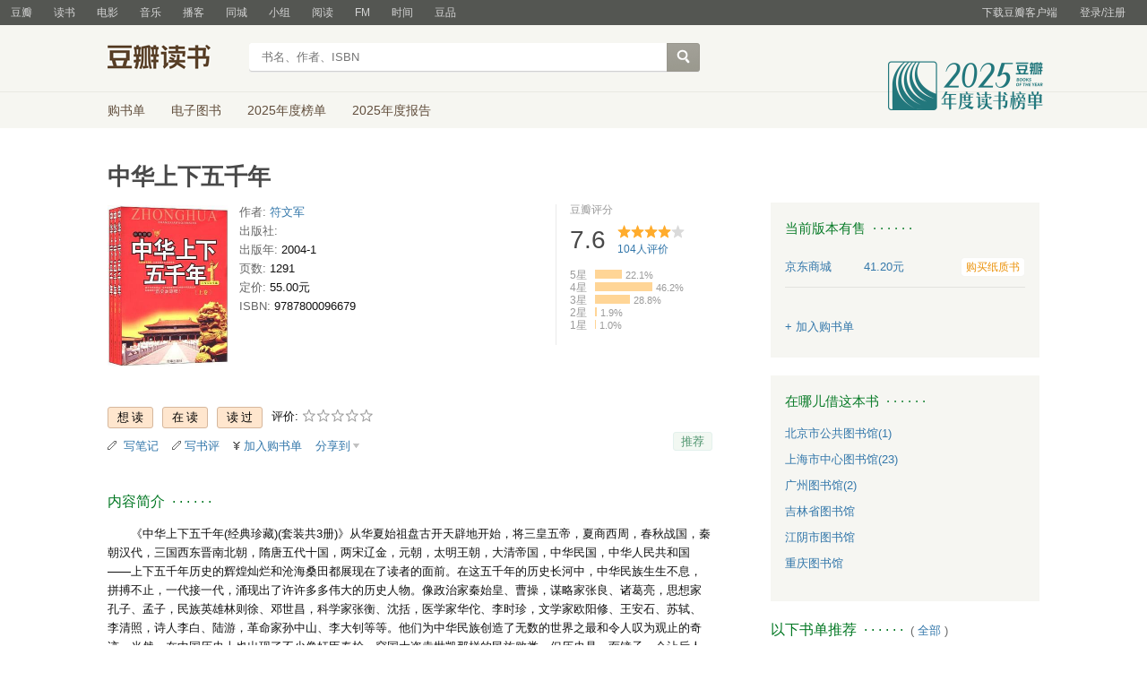

--- FILE ---
content_type: text/html; charset=utf-8
request_url: https://book.douban.com/subject/1093788/
body_size: 14329
content:


<!DOCTYPE html>
<html lang="zh-cmn-Hans" class="ua-mac ua-webkit book-new-nav">
<head>
  <meta http-equiv="Content-Type" content="text/html; charset=utf-8">
  <title>中华上下五千年 (豆瓣)</title>
  
<script>!function(e){var o=function(o,n,t){var c,i,r=new Date;n=n||30,t=t||"/",r.setTime(r.getTime()+24*n*60*60*1e3),c="; expires="+r.toGMTString();for(i in o)e.cookie=i+"="+o[i]+c+"; path="+t},n=function(o){var n,t,c,i=o+"=",r=e.cookie.split(";");for(t=0,c=r.length;t<c;t++)if(n=r[t].replace(/^\s+|\s+$/g,""),0==n.indexOf(i))return n.substring(i.length,n.length).replace(/\"/g,"");return null},t=e.write,c={"douban.com":1,"douban.fm":1,"google.com":1,"google.cn":1,"googleapis.com":1,"gmaptiles.co.kr":1,"gstatic.com":1,"gstatic.cn":1,"google-analytics.com":1,"googleadservices.com":1},i=function(e,o){var n=new Image;n.onload=function(){},n.src="https://www.douban.com/j/except_report?kind=ra022&reason="+encodeURIComponent(e)+"&environment="+encodeURIComponent(o)},r=function(o){try{t.call(e,o)}catch(e){t(o)}},a=/<script.*?src\=["']?([^"'\s>]+)/gi,g=/http:\/\/(.+?)\.([^\/]+).+/i;e.writeln=e.write=function(e){var t,l=a.exec(e);return l&&(t=g.exec(l[1]))?c[t[2]]?void r(e):void("tqs"!==n("hj")&&(i(l[1],location.href),o({hj:"tqs"},1),setTimeout(function(){location.replace(location.href)},50))):void r(e)}}(document);</script>

  
  <meta http-equiv="Pragma" content="no-cache">
  <meta http-equiv="Expires" content="Sun, 6 Mar 2005 01:00:00 GMT">
  <meta name="referrer" content="always">
  <meta name="renderer" content="webkit">
  
<meta http-equiv="mobile-agent" content="format=html5; url=https://m.douban.com/book/subject/1093788/">
<meta name="keywords" content="中华上下五千年,符文军,
      ,2004-1,简介,作者,书评,论坛,推荐,二手">
<meta name="description" content="图书中华上下五千年 介绍、书评、论坛及推荐 ">

  <script>var _head_start = new Date();</script>
  
  <link href="https://img1.doubanio.com/f/vendors/fae7e145bf16b2f427ba0fe7ef3d47c04af3a6c0/css/douban.css" rel="stylesheet" type="text/css">
  <link href="https://img1.doubanio.com/cuphead/book-static/common/master.dfbf0.css" rel="stylesheet" type="text/css">

  <link href="https://img3.doubanio.com/cuphead/book-static/base/init.e399f.css" rel="stylesheet">
  <style type="text/css"></style>
  <script src="https://img1.doubanio.com/f/vendors/0511abe9863c2ea7084efa7e24d1d86c5b3974f1/js/jquery-1.10.2.min.js"></script>
  <script src="https://img1.doubanio.com/f/vendors/e258329ca4b2122b4efe53fddc418967441e0e7f/js/douban.js"></script>
  <script src="https://img3.doubanio.com/cuphead/book-static/common/master.3c0a3.js"></script>
  

  
  <link rel="stylesheet" href="https://img1.doubanio.com/f/vendors/b6814ac068f705a1366083b58858a468706a60dc/css/lib/jquery.snippet.css">
  <link rel="stylesheet" href="https://img9.doubanio.com/cuphead/book-static/subject/index.8cbb6.css">
  <link rel="stylesheet" href="https://img1.doubanio.com/f/vendors/e8a7261937da62636d22ca4c579efc4a4d759b1b/css/ui/dialog.css">
  <script src="https://img1.doubanio.com/f/vendors/7965e09b0065d26bfd22d390de956c22a48b9008/js/lib/jquery.snippet.js"></script>
  <script src="https://img1.doubanio.com/f/vendors/f25ae221544f39046484a823776f3aa01769ee10/js/ui/dialog.js"></script>
  <script src="https://img3.doubanio.com/cuphead/book-static/mod/hide.dd5b3.js"></script>
  <script src="https://img1.doubanio.com/cuphead/book-static/subject/unfold.55bcc.js"></script>
    <link rel="alternate" href="https://book.douban.com/feed/subject/1093788/reviews" type="application/rss+xml" title="RSS">
  <style type="text/css"> h2 {color: #007722;} </style>
  <script type='text/javascript'>
    var _vds = _vds || [];
    (function(){ _vds.push(['setAccountId', '22c937bbd8ebd703f2d8e9445f7dfd03']);
        _vds.push(['setCS1','user_id','0']);
            (function() {var vds = document.createElement('script');
                vds.type='text/javascript';
                vds.async = true;
                vds.src = ('https:' == document.location.protocol ? 'https://' : 'http://') + 'dn-growing.qbox.me/vds.js';
                var s = document.getElementsByTagName('script')[0];
                s.parentNode.insertBefore(vds, s);
            })();
    })();
</script>

  
  <script type='text/javascript'>
    var _vwo_code=(function(){
      var account_id=249272,
          settings_tolerance=2000,
          library_tolerance=2500,
          use_existing_jquery=false,
          // DO NOT EDIT BELOW THIS LINE
          f=false,d=document;return{use_existing_jquery:function(){return use_existing_jquery;},library_tolerance:function(){return library_tolerance;},finish:function(){if(!f){f=true;var a=d.getElementById('_vis_opt_path_hides');if(a)a.parentNode.removeChild(a);}},finished:function(){return f;},load:function(a){var b=d.createElement('script');b.src=a;b.type='text/javascript';b.innerText;b.onerror=function(){_vwo_code.finish();};d.getElementsByTagName('head')[0].appendChild(b);},init:function(){settings_timer=setTimeout('_vwo_code.finish()',settings_tolerance);var a=d.createElement('style'),b='body{opacity:0 !important;filter:alpha(opacity=0) !important;background:none !important;}',h=d.getElementsByTagName('head')[0];a.setAttribute('id','_vis_opt_path_hides');a.setAttribute('type','text/css');if(a.styleSheet)a.styleSheet.cssText=b;else a.appendChild(d.createTextNode(b));h.appendChild(a);this.load('//dev.visualwebsiteoptimizer.com/j.php?a='+account_id+'&u='+encodeURIComponent(d.URL)+'&r='+Math.random());return settings_timer;}};}());_vwo_settings_timer=_vwo_code.init();
  </script>

  


<script type="application/ld+json">
{
  "@context":"http://schema.org",
  "@type":"Book",
  "workExample": [],
  "name" : "中华上下五千年",
  "author": 
  [
    {
      "@type": "Person",
      "name": "符文军"
    }
  ]
,
  "url" : "https://book.douban.com/subject/1093788/",
  "isbn" : "9787800096679",
  "sameAs": "https://book.douban.com/subject/1093788/"
}
</script>

  
  
  <meta property="og:title" content="中华上下五千年" />
  <meta property="og:description" content="《中华上下五千年(经典珍藏)(套装共3册)》从华夏始祖盘古开天辟地开始，将三皇五帝，夏商西周，春秋战国，秦朝汉代，三国西东晋南北朝，隋唐五代十国，两宋辽金，元朝，太明王朝，大清帝国，中华民国，中华人民..." />
  <meta property="og:site_name" content="豆瓣" />
  <meta property="og:url" content="https://book.douban.com/subject/1093788/" />
  <meta property="og:image" content="https://img3.doubanio.com/view/subject/l/public/s26279132.jpg" />
  <meta property="og:type" content="book" />
      <meta property="book:author" content="符文军" />
  <meta property="book:isbn" content="9787800096679" />


  <script>  </script>
  <style type="text/css">
#db-discussion-section .olt { margin-bottom: 7px; }
</style>

  <link rel="shortcut icon" href="https://img1.doubanio.com/favicon.ico" type="image/x-icon">
</head>
<body>
  
    <script>var _body_start = new Date();</script>
    
  



    <link href="//img3.doubanio.com/dae/accounts/resources/f8b2226/shire/bundle.css" rel="stylesheet" type="text/css">



<div id="db-global-nav" class="global-nav">
  <div class="bd">
    
<div class="top-nav-info">
  <a href="https://accounts.douban.com/passport/login?source=book" class="nav-login" rel="nofollow">登录/注册</a>
</div>


    <div class="top-nav-doubanapp">
  <a href="https://www.douban.com/doubanapp/app?channel=top-nav" class="lnk-doubanapp">下载豆瓣客户端</a>
  <div id="doubanapp-tip">
    <a href="https://www.douban.com/doubanapp/app?channel=qipao" class="tip-link">豆瓣 <span class="version">6.0</span> 全新发布</a>
    <a href="javascript: void 0;" class="tip-close">×</a>
  </div>
  <div id="top-nav-appintro" class="more-items">
    <p class="appintro-title">豆瓣</p>
    <p class="qrcode">扫码直接下载</p>
    <div class="download">
      <a href="https://www.douban.com/doubanapp/redirect?channel=top-nav&direct_dl=1&download=iOS">iPhone</a>
      <span>·</span>
      <a href="https://www.douban.com/doubanapp/redirect?channel=top-nav&direct_dl=1&download=Android" class="download-android">Android</a>
    </div>
  </div>
</div>

    


<div class="global-nav-items">
  <ul>
    <li class="">
      <a href="https://www.douban.com" target="_blank" data-moreurl-dict="{&quot;from&quot;:&quot;top-nav-click-main&quot;,&quot;uid&quot;:&quot;0&quot;}">豆瓣</a>
    </li>
    <li class="on">
      <a href="https://book.douban.com"  data-moreurl-dict="{&quot;from&quot;:&quot;top-nav-click-book&quot;,&quot;uid&quot;:&quot;0&quot;}">读书</a>
    </li>
    <li class="">
      <a href="https://movie.douban.com" target="_blank" data-moreurl-dict="{&quot;from&quot;:&quot;top-nav-click-movie&quot;,&quot;uid&quot;:&quot;0&quot;}">电影</a>
    </li>
    <li class="">
      <a href="https://music.douban.com" target="_blank" data-moreurl-dict="{&quot;from&quot;:&quot;top-nav-click-music&quot;,&quot;uid&quot;:&quot;0&quot;}">音乐</a>
    </li>
    <li class="">
      <a href="https://www.douban.com/podcast/" target="_blank" data-moreurl-dict="{&quot;from&quot;:&quot;top-nav-click-podcast&quot;,&quot;uid&quot;:&quot;0&quot;}">播客</a>
    </li>
    <li class="">
      <a href="https://www.douban.com/location" target="_blank" data-moreurl-dict="{&quot;from&quot;:&quot;top-nav-click-location&quot;,&quot;uid&quot;:&quot;0&quot;}">同城</a>
    </li>
    <li class="">
      <a href="https://www.douban.com/group" target="_blank" data-moreurl-dict="{&quot;from&quot;:&quot;top-nav-click-group&quot;,&quot;uid&quot;:&quot;0&quot;}">小组</a>
    </li>
    <li class="">
      <a href="https://read.douban.com&#47;?dcs=top-nav&amp;dcm=douban" target="_blank" data-moreurl-dict="{&quot;from&quot;:&quot;top-nav-click-read&quot;,&quot;uid&quot;:&quot;0&quot;}">阅读</a>
    </li>
    <li class="">
      <a href="https://fm.douban.com&#47;?from_=shire_top_nav" target="_blank" data-moreurl-dict="{&quot;from&quot;:&quot;top-nav-click-fm&quot;,&quot;uid&quot;:&quot;0&quot;}">FM</a>
    </li>
    <li class="">
      <a href="https://time.douban.com&#47;?dt_time_source=douban-web_top_nav" target="_blank" data-moreurl-dict="{&quot;from&quot;:&quot;top-nav-click-time&quot;,&quot;uid&quot;:&quot;0&quot;}">时间</a>
    </li>
    <li class="">
      <a href="https://market.douban.com&#47;?utm_campaign=douban_top_nav&amp;utm_source=douban&amp;utm_medium=pc_web" target="_blank" data-moreurl-dict="{&quot;from&quot;:&quot;top-nav-click-market&quot;,&quot;uid&quot;:&quot;0&quot;}">豆品</a>
    </li>
  </ul>
</div>

  </div>
</div>
<script>
  ;window._GLOBAL_NAV = {
    DOUBAN_URL: "https://www.douban.com",
    N_NEW_NOTIS: 0,
    N_NEW_DOUMAIL: 0
  };
</script>



    <script src="//img3.doubanio.com/dae/accounts/resources/f8b2226/shire/bundle.js" defer="defer"></script>




  


    <link href="//img3.doubanio.com/dae/accounts/resources/f8b2226/book/bundle.css" rel="stylesheet" type="text/css">




<div id="db-nav-book" class="nav">
  <div class="nav-wrap">
  <div class="nav-primary">
    <div class="nav-logo">
      <a href="https:&#47;&#47;book.douban.com">豆瓣读书</a>
    </div>
    <div class="nav-search">
      <form action="https:&#47;&#47;search.douban.com&#47;book/subject_search" method="get">
        <fieldset>
          <legend>搜索：</legend>
          <label for="inp-query">
          </label>
          <div class="inp"><input id="inp-query" name="search_text" size="22" maxlength="60" placeholder="书名、作者、ISBN" value=""></div>
          <div class="inp-btn"><input type="submit" value="搜索"></div>
          <input type="hidden" name="cat" value="1001" />
        </fieldset>
      </form>
    </div>
  </div>
  </div>
  <div class="nav-secondary">
    

<div class="nav-items">
  <ul>
    <li    ><a href="https://book.douban.com/cart/"
     >购书单</a>
    </li>
    <li    ><a href="https://read.douban.com/ebooks/?dcs=book-nav&dcm=douban"
            target="_blank"
     >电子图书</a>
    </li>
    <li    ><a href="https://book.douban.com/annual/2025/?fullscreen=1&dt_from=navigation"
            target="_blank"
     >2025年度榜单</a>
    </li>
    <li    ><a href="https://c9.douban.com/app/standbyme-2025/?autorotate=false&fullscreen=true&hidenav=true&monitor_screenshot=true&dt_from=web_navigation"
            target="_blank"
     >2025年度报告</a>
    </li>
  </ul>
</div>

    <a href="https://book.douban.com/annual/2025/?fullscreen=1&&dt_from=book_navigation" class="bookannual"></a>
  </div>
</div>

<script id="suggResult" type="text/x-jquery-tmpl">
  <li data-link="{{= url}}">
            <a href="{{= url}}" onclick="moreurl(this, {from:'book_search_sugg', query:'{{= keyword }}', subject_id:'{{= id}}', i: '{{= index}}', type: '{{= type}}'})">
            <img src="{{= pic}}" width="40" />
            <div>
                <em>{{= title}}</em>
                {{if year}}
                    <span>{{= year}}</span>
                {{/if}}
                <p>
                {{if type == "b"}}
                    {{= author_name}}
                {{else type == "a" }}
                    {{if en_name}}
                        {{= en_name}}
                    {{/if}}
                {{/if}}
                 </p>
            </div>
        </a>
        </li>
  </script>




    <script src="//img3.doubanio.com/dae/accounts/resources/f8b2226/book/bundle.js" defer="defer"></script>




    <div id="wrapper">
        

<h1>
    <span property="v:itemreviewed">中华上下五千年</span>
    <div class="clear"></div>
</h1>

        
  <div id="content">
    
    <div class="grid-16-8 clearfix">
      
      <div class="article">
<div class="indent">
  <div class="subjectwrap clearfix">
    
    



<div class="subject clearfix">
<div id="mainpic" class="">

  

  <a class="nbg"
      href="https://img3.doubanio.com/view/subject/l/public/s26279132.jpg" title="中华上下五千年">
      <img src="https://img3.doubanio.com/view/subject/s/public/s26279132.jpg" title="点击看大图" alt="中华上下五千年"
         rel="v:photo" style="max-width: 135px;max-height: 200px;">
  </a>
</div>





<div id="info" class="">



    
    
  

    <span class="pl">作者:</span>
        <a href="https://book.douban.com/author/219716/">
            符文军</a>
    <br>


    
    
  
    
        <span class="pl">出版社:</span> 
      <br/>

    
    
  

    
    
  

    
    
  

    
    
  

    
    
  
    <span class="pl">出版年:</span> 2004-1<br/>

    
    
  
    <span class="pl">页数:</span> 1291<br/>

    
    
  
    <span class="pl">定价:</span> 55.00元<br/>

    
    
  

    
    
  

    
    
  
    
      
      <span class="pl">ISBN:</span> 9787800096679<br/>

    
    
  


</div>

</div>





























    
        





<div id="interest_sectl" class="">
  <div class="rating_wrap clearbox" rel="v:rating">
    <div class="rating_logo">
            豆瓣评分
    </div>
    <div class="rating_self clearfix" typeof="v:Rating">
      <strong class="ll rating_num " property="v:average"> 7.6 </strong>
      <span property="v:best" content="10.0"></span>
      <div class="rating_right ">
          <div class="ll bigstar40"></div>
            <div class="rating_sum">
                <span class="">
                    <a href="comments" class="rating_people"><span property="v:votes">104</span>人评价</a>
                </span>
            </div>


      </div>
    </div>
          
            
            
<span class="stars5 starstop" title="力荐">
    5星
</span>

            
<div class="power" style="width:30px"></div>

            <span class="rating_per">22.1%</span>
            <br>
            
            
<span class="stars4 starstop" title="推荐">
    4星
</span>

            
<div class="power" style="width:64px"></div>

            <span class="rating_per">46.2%</span>
            <br>
            
            
<span class="stars3 starstop" title="还行">
    3星
</span>

            
<div class="power" style="width:39px"></div>

            <span class="rating_per">28.8%</span>
            <br>
            
            
<span class="stars2 starstop" title="较差">
    2星
</span>

            
<div class="power" style="width:2px"></div>

            <span class="rating_per">1.9%</span>
            <br>
            
            
<span class="stars1 starstop" title="很差">
    1星
</span>

            
<div class="power" style="width:1px"></div>

            <span class="rating_per">1.0%</span>
            <br>
  </div>
</div>

  </div>
  
      






  
  <div id="interest_sect_level" class="clearfix">
      <a href="#" rel="nofollow" class="j a_show_login colbutt ll" name="pbtn-1093788-wish">
        <span>
          
<form method="POST" action="https://www.douban.com/register?reason=collectwish" class="miniform">
    <input type="submit" class="minisubmit j  " value="想读" title="" />
</form>

        </span>
      </a>
      <a href="#" rel="nofollow" class="j a_show_login colbutt ll" name="pbtn-1093788-do">
        <span>
          
<form method="POST" action="https://www.douban.com/register?reason=collectdo" class="miniform">
    <input type="submit" class="minisubmit j  " value="在读" title="" />
</form>

        </span>
      </a>
      <a href="#" rel="nofollow" class="j a_show_login colbutt ll" name="pbtn-1093788-collect">
        <span>
          
<form method="POST" action="https://www.douban.com/register?reason=collectcollect" class="miniform">
    <input type="submit" class="minisubmit j  " value="读过" title="" />
</form>

        </span>
      </a>
    <div class="ll j a_stars">
        

<span class="j a_stars">
  <span class="rate_stars">
    评价: 
    <span id="rating">
        <span id="stars" data-solid="https://img1.doubanio.com/f/vendors/5a2327c04c0c231bced131ddf3f4467eb80c1c86/pics/rating_icons/star_onmouseover.png" data-hollow="https://img1.doubanio.com/f/vendors/2520c01967207a1735171056ec588c8c1257e5f8/pics/rating_icons/star_hollow_hover.png">        <a href="https://www.douban.com/accounts/passport/login?source=book" class="j a_show_login" name="pbtn-1093788-1"><img src="https://img1.doubanio.com/f/vendors/2520c01967207a1735171056ec588c8c1257e5f8/pics/rating_icons/star_hollow_hover.png" id="star1" width="16" height="16" /></a>        <a href="https://www.douban.com/accounts/passport/login?source=book" class="j a_show_login" name="pbtn-1093788-2"><img src="https://img1.doubanio.com/f/vendors/2520c01967207a1735171056ec588c8c1257e5f8/pics/rating_icons/star_hollow_hover.png" id="star2" width="16" height="16" /></a>        <a href="https://www.douban.com/accounts/passport/login?source=book" class="j a_show_login" name="pbtn-1093788-3"><img src="https://img1.doubanio.com/f/vendors/2520c01967207a1735171056ec588c8c1257e5f8/pics/rating_icons/star_hollow_hover.png" id="star3" width="16" height="16" /></a>        <a href="https://www.douban.com/accounts/passport/login?source=book" class="j a_show_login" name="pbtn-1093788-4"><img src="https://img1.doubanio.com/f/vendors/2520c01967207a1735171056ec588c8c1257e5f8/pics/rating_icons/star_hollow_hover.png" id="star4" width="16" height="16" /></a>        <a href="https://www.douban.com/accounts/passport/login?source=book" class="j a_show_login" name="pbtn-1093788-5"><img src="https://img1.doubanio.com/f/vendors/2520c01967207a1735171056ec588c8c1257e5f8/pics/rating_icons/star_hollow_hover.png" id="star5" width="16" height="16" /></a>      </span>
      <span id="rateword" class="pl"></span>
      <input id="n_rating" type="hidden" value=""
          />
    </span>
  </span>
</span>






    </div>
  </div>


  







  
  <div class="gtleft">
    <ul class="ul_subject_menu bicelink color_gray pt6 clearfix">
        <li>
          <img src="https://img1.doubanio.com/f/vendors/5bbf02b7b5ec12b23e214a580b6f9e481108488c/pics/add-review.gif" />&nbsp;
          <a class="j a_show_login" href="https://book.douban.com/annotation/write?sid=1093788" rel="nofollow">写笔记</a>
        </li>

        <li>
          <img src="https://img1.doubanio.com/f/vendors/5bbf02b7b5ec12b23e214a580b6f9e481108488c/pics/add-review.gif" />&nbsp;<a class="j a_show_login" href="https://book.douban.com/subject/1093788/new_review" rel="nofollow">写书评</a>
        </li>

        <li>

<span class="rr">


    <img src="https://img1.doubanio.com/f/shire/46e66a46baff206223e608c521bb3724536b03b6/pics/add-cart.gif" />
      <a class="j a_show_login" href="https://www.douban.com/accounts/passport/login?source=book" rel="nofollow">加入购书单</a>
  <span class="hidden">已在<a href="https://book.douban.com/cart">购书单</a></span>
</span><br class="clearfix" />
</li>


        
        
    
    <li class="rec" id="C-1093788">
        <a href="#" data-url="https://book.douban.com/subject/1093788/" data-desc="" data-title="书籍《中华上下五千年》 (来自豆瓣) " data-pic="https://img3.doubanio.com/view/subject/l/public/s26279132.jpg" class="bn-sharing ">分享到</a> &nbsp;&nbsp;
    </li>
    <script>
      window.DoubanShareIcons = "https://img1.doubanio.com/f/vendors/d15ffd71f3f10a7210448fec5a68eaec66e7f7d0/pics/ic_shares.png";
    </script>
    <script src="https://img1.doubanio.com/f/vendors/b6e0770163b1da14217b0f1ca39189d47b95f51f/js/lib/sharebutton.js"></script>

    </ul>
  </div>





    







<div class="rec-sec">

    <span class="rec">

<a href="https://www.douban.com/accounts/register?reason=collect" class="j a_show_login lnk-sharing lnk-douban-sharing">推荐</a>
</span>
</div>


<script>
  //bind events for collection button.
  $('.collect_btn', '#interest_sect_level').each(function(){
      Douban.init_collect_btn(this);
  });
</script>

</div>

<br clear="all">
<div id="collect_form_1093788"></div>
<div class="related_info">
  






  

  <h2>
    <span>内容简介</span>
      &nbsp;&middot;&nbsp;&middot;&nbsp;&middot;&nbsp;&middot;&nbsp;&middot;&nbsp;&middot;

  </h2>



<div class="indent" id="link-report">
    
      <span class="short">
        <style type="text/css" media="screen">
.intro p{text-indent:2em;word-break:normal;}
</style>
<div class="intro">
    <p>《中华上下五千年(经典珍藏)(套装共3册)》从华夏始祖盘古开天辟地开始，将三皇五帝，夏商西周，春秋战国，秦朝汉代，三国西东晋南北朝，隋唐五代十国，两宋辽金，元朝，太明王朝，大清帝国，中华民国，中华人民共和国——上下五千年历史的辉煌灿烂和沧海桑田都展现在了读者的面前。在这五千年的历史长河中，中华民族生生不息，拼搏不止，一代接一代，涌现出了许许多多伟大的历史人物。像政治家秦始皇、曹操，谋略家张良、诸葛亮，思想家孔子、孟子，民族英雄林则徐、邓世昌，科学家张衡、沈括，医学家华佗、李时珍，文学家欧阳修、王安石、苏轼、李清照，诗人李白、陆游，革命家孙中山、李大钊等等。他们为中华民族创造了无数的世界之最和令人叹为观止的奇迹。当然，在中国历史上也出现了不少像奸臣秦桧、窃国大盗袁世凯那样的民族败类。但历史是一面镜子，会让后人去借鉴，去思考，去创新，要不，唐太宗李世民怎...</p><p><a href="javascript:void(0)" class="j a_show_full">(展开全部)</a></p></div>
       </span>
      <span class="all hidden">
        <div class="">
          <style type="text/css" media="screen">
.intro p{text-indent:2em;word-break:normal;}
</style>
<div class="intro">
    <p>《中华上下五千年(经典珍藏)(套装共3册)》从华夏始祖盘古开天辟地开始，将三皇五帝，夏商西周，春秋战国，秦朝汉代，三国西东晋南北朝，隋唐五代十国，两宋辽金，元朝，太明王朝，大清帝国，中华民国，中华人民共和国——上下五千年历史的辉煌灿烂和沧海桑田都展现在了读者的面前。在这五千年的历史长河中，中华民族生生不息，拼搏不止，一代接一代，涌现出了许许多多伟大的历史人物。像政治家秦始皇、曹操，谋略家张良、诸葛亮，思想家孔子、孟子，民族英雄林则徐、邓世昌，科学家张衡、沈括，医学家华佗、李时珍，文学家欧阳修、王安石、苏轼、李清照，诗人李白、陆游，革命家孙中山、李大钊等等。他们为中华民族创造了无数的世界之最和令人叹为观止的奇迹。当然，在中国历史上也出现了不少像奸臣秦桧、窃国大盗袁世凯那样的民族败类。但历史是一面镜子，会让后人去借鉴，去思考，去创新，要不，唐太宗李世民怎么会留下“以史为鉴可以知兴替”的名句呢？因此，虽然历史上出现过无数次血雨腥风，但还是没有影响到中国历史的进程和人类的进步以及社会的发展。今天的基因工程、电子信息、邀游太空就是最好的证明。</p></div>

        </div>
      </span>
    

</div>


  




<link rel="stylesheet" href="https://img3.doubanio.com/cuphead/book-static/subject/authors_section.6a54a.css">


  




  


  


  


  


  


  


  


  


  


  


  


  


  


  


  


  


  


  


  


  


  


  






  

  



  


<link rel="stylesheet" href="https://img1.doubanio.com/f/verify/a5bc0bc0aea4221d751bc4809fd4b0a1075ad25e/entry_creator/dist/author_subject/style.css">

<div id="author_subject" class="author-wrapper">
  <div class="loading"></div>
</div>

<script type="text/javascript">
  var answerObj = {
    TYPE: 'book',
    SUBJECT_ID: '1093788',
    ISALL: 'False' || false,
    USER_ID: 'None'
  }
</script>
<!-- 使用 vendors 提供的 react & react-dom -->
<script src="https://img1.doubanio.com/f/vendors/bd6325a12f40c34cbf2668aafafb4ccd60deab7e/vendors.js"></script>
<script src="https://img1.doubanio.com/f/vendors/6242a400cfd25992da35ace060e58f160efc9c50/shared_rc.js"></script>
<script type="text/javascript" src="https://img1.doubanio.com/f/verify/5a013657caa2324bb2a3d51d2b020556fe6f0878/entry_creator/dist/author_subject/index.js"></script> 

  
      





<link rel="stylesheet" href="https://img3.doubanio.com/cuphead/book-static/subject/blockquote-list.ddba7.css"/>



  
      





  
      




  




<div id="db-rec-section" class="block5 subject_show knnlike">
  
  
  

  <h2>
    <span>喜欢读&#34;中华上下五千年&#34;的人也喜欢</span>
      &nbsp;&middot;&nbsp;&middot;&nbsp;&middot;&nbsp;&middot;&nbsp;&middot;&nbsp;&middot;

  </h2>


  <div class="content clearfix">
      
      <dl class="">
        <dt>
            <a href="https://book.douban.com/subject/2052448/" onclick="moreurl(this, {'total': 2, 'clicked': '2052448', 'pos': 0, 'identifier': 'book-rec-books'})"><img class="m_sub_img" src="https://img3.doubanio.com/view/subject/s/public/s2544553.jpg"/></a>
        </dt>
        <dd>
          <a href="https://book.douban.com/subject/2052448/" onclick="moreurl(this, {'total': 2, 'clicked': '2052448', 'pos': 0, 'identifier': 'book-rec-books'})" class="">
            明朝那些事儿（叁）
          </a>
          <span class="subject-rate">8.9</span>
        </dd>
      </dl>
      
      <dl class="">
        <dt>
            <a href="https://book.douban.com/subject/1015699/" onclick="moreurl(this, {'total': 2, 'clicked': '1015699', 'pos': 1, 'identifier': 'book-rec-books'})"><img class="m_sub_img" src="https://img3.doubanio.com/view/subject/s/public/s2523433.jpg"/></a>
        </dt>
        <dd>
          <a href="https://book.douban.com/subject/1015699/" onclick="moreurl(this, {'total': 2, 'clicked': '1015699', 'pos': 1, 'identifier': 'book-rec-books'})" class="">
            中国大历史
          </a>
          <span class="subject-rate">8.2</span>
        </dd>
      </dl>
  </div>
</div>

  
      




<div id="comments-section">
    <link rel="stylesheet" href="https://img1.doubanio.com/f/vendors/d63a579a99fd372b4398731a279a1382e6eac71e/subject-comments/comments-section.css"/>
    <div class="mod-hd">
        

        <a class="redbutt j a_show_login rr" href="https://www.douban.com/register?reason=review" rel="nofollow">
            <span> 我来说两句 </span>
        </a>

            
  

  <h2>
    <span>短评</span>
      &nbsp;&middot;&nbsp;&middot;&nbsp;&middot;&nbsp;&middot;&nbsp;&middot;&nbsp;&middot;
      <span class="pl">&nbsp;(
          <a href="https://book.douban.com/subject/1093788/comments/">全部 25 条</a>
        ) </span>

  </h2>


    </div>
    <div class="nav-tab">
        
    <div class="tabs-wrapper  line">
                <a class="short-comment-tabs on-tab"
                    href="https://book.douban.com/subject/1093788/comments?sort=score"
                    data-tab="score">热门</a>
    </div>

    </div>
    <div id="comment-list-wrapper" class="indent">
        
  
  <div class="comment-list score show" id="score">
      <ul>
          
  <li class="comment-item" data-cid="2494029891">
    <div class="comment">
      <h3>
        <span class="comment-vote">
            <span id="c-2494029891" class="vote-count">0</span>
              <a id="btn-2494029891" href="" class="j a_show_login" data-cid="2494029891">有用</a>

        </span>
        <span class="comment-info">
          <a href="https://www.douban.com/people/BT1217/">ZARD</a>
            <span class="user-stars allstar30 rating" title="还行"></span>
          <a class="comment-time" href="/comment/2494029891">2020-08-16 10:34:31</a>
          <span class="comment-location"></span>
        </span>
      </h3>
      <p class="comment-content">
      
        <span class="short">一般</span>
      </p>
        <div class="report-comment" data-url="https://book.douban.com/subject/1093788/?comment_id=2494029891"></div>
    </div>
  </li>

          
  <li class="comment-item" data-cid="1459595137">
    <div class="comment">
      <h3>
        <span class="comment-vote">
            <span id="c-1459595137" class="vote-count">0</span>
              <a id="btn-1459595137" href="" class="j a_show_login" data-cid="1459595137">有用</a>

        </span>
        <span class="comment-info">
          <a href="https://www.douban.com/people/162245938/">咕咕哒</a>
            <span class="user-stars allstar30 rating" title="还行"></span>
          <a class="comment-time" href="/comment/1459595137">2018-09-04 18:59:44</a>
          <span class="comment-location"></span>
        </span>
      </h3>
      <p class="comment-content">
      
        <span class="short">补补历史</span>
      </p>
        <div class="report-comment" data-url="https://book.douban.com/subject/1093788/?comment_id=1459595137"></div>
    </div>
  </li>

          
  <li class="comment-item" data-cid="4167161860">
    <div class="comment">
      <h3>
        <span class="comment-vote">
            <span id="c-4167161860" class="vote-count">0</span>
              <a id="btn-4167161860" href="" class="j a_show_login" data-cid="4167161860">有用</a>

        </span>
        <span class="comment-info">
          <a href="https://www.douban.com/people/152131873/">小草</a>
            <span class="user-stars allstar30 rating" title="还行"></span>
          <a class="comment-time" href="/comment/4167161860">2024-04-22 21:46:24</a>
          <span class="comment-location">广东</span>
        </span>
      </h3>
      <p class="comment-content">
      
        <span class="short">一般，比较适合小学生来读，很多典故和朝代人物，但对于深入了解中国史的人来说不太适合，叙述也比较简单，没有严谨深入的叙述</span>
      </p>
        <div class="report-comment" data-url="https://book.douban.com/subject/1093788/?comment_id=4167161860"></div>
    </div>
  </li>

          
  <li class="comment-item" data-cid="2555967061">
    <div class="comment">
      <h3>
        <span class="comment-vote">
            <span id="c-2555967061" class="vote-count">0</span>
              <a id="btn-2555967061" href="" class="j a_show_login" data-cid="2555967061">有用</a>

        </span>
        <span class="comment-info">
          <a href="https://www.douban.com/people/investTech/">Individual</a>
            <span class="user-stars allstar50 rating" title="力荐"></span>
          <a class="comment-time" href="/comment/2555967061">2020-10-06 15:27:27</a>
          <span class="comment-location"></span>
        </span>
      </h3>
      <p class="comment-content">
      
        <span class="short">十二年前读的 没想到偶然间看到 ：）</span>
      </p>
        <div class="report-comment" data-url="https://book.douban.com/subject/1093788/?comment_id=2555967061"></div>
    </div>
  </li>

          
  <li class="comment-item" data-cid="1474458897">
    <div class="comment">
      <h3>
        <span class="comment-vote">
            <span id="c-1474458897" class="vote-count">0</span>
              <a id="btn-1474458897" href="" class="j a_show_login" data-cid="1474458897">有用</a>

        </span>
        <span class="comment-info">
          <a href="https://www.douban.com/people/Ken199305/">开心的金毛狗</a>
            <span class="user-stars allstar30 rating" title="还行"></span>
          <a class="comment-time" href="/comment/1474458897">2018-09-22 23:45:51</a>
          <span class="comment-location"></span>
        </span>
      </h3>
      <p class="comment-content">
      
        <span class="short">我的历史启蒙书，比较片面，偶尔还会故作高深，胜在通俗易懂。</span>
      </p>
        <div class="report-comment" data-url="https://book.douban.com/subject/1093788/?comment_id=1474458897"></div>
    </div>
  </li>

      </ul>
  </div>

        

    </div>
    <script src="https://img1.doubanio.com/f/vendors/6eba6f43fb7592ab783e390f654c0d6a96b1598e/subject-comments/comments-section.js"></script>
    <script>
     (function () {
            if (window.SUBJECT_COMMENTS_SECTION) {
                // tab handler
                SUBJECT_COMMENTS_SECTION.createTabHandler();
                // expand handler
                SUBJECT_COMMENTS_SECTION.createExpandHandler({
                    root: document.getElementById('comment-list-wrapper'),
                });
                SUBJECT_COMMENTS_SECTION.createVoteHandler({
                    api: '/j/comment/:id/vote',
                    root: document.getElementById('comment-list-wrapper'),
                    voteSelector: '.vote-comment',
                    textSelector: '.vote-count',
                    afterVote: function (elem) {
                        var parentNode = elem.parentNode;
                        var successElem = document.createElement('span');
                        successElem.innerHTML = '已投票';
                        parentNode.removeChild(elem);
                        parentNode.appendChild(successElem);
                    }
                });
            }
        })()
    </script>
</div>




    


<!-- COLLECTED CSS -->

    <section id="reviews-wrapper" class="reviews mod book-content">
        <header>
            
                <a href="new_review" rel="nofollow" class="create-review redbutt rr "
                    data-isverify="False"
                    data-verify-url="https://www.douban.com/accounts/phone/verify?redir=https://book.douban.com/subject/1093788/new_review">
                    <span>我要写书评</span>
                </a>
            <h2>
                    中华上下五千年的书评 · · · · · ·

                    <span class="pl">( <a href="reviews">全部 1 条</a> )</span>
            </h2>
        </header>

            
            <div class="review_filter">
                                <span class="link"><a href="javascript:;;" class="cur" data-sort="">热门</a></span>
            </div>
            <script>
                var cur_sort = '';
                $('#reviews-wrapper .review_filter a').on('click', function () {
                    var sort = $(this).data('sort');
                    if(sort === cur_sort) return;

                    if(sort === 'follow' && true){
                        window.location.href = '//www.douban.com/accounts/login?source=movie';
                        return;
                    }

                    if($('#reviews-wrapper .review_filter').data('doing')) return;
                    $('#reviews-wrapper .review_filter').data('doing', true);

                    cur_sort = sort;

                    $('#reviews-wrapper .review_filter a').removeClass('cur');
                    $(this).addClass('cur');

                    $.getJSON('reviews', { sort: sort }, function(res) {
                        $('#reviews-wrapper .review-list').remove();
                        $('#reviews-wrapper [href="reviews?sort=follow"]').parent().remove();
                        $('#reviews-wrapper .review_filter').after(res.html);
                        $('#reviews-wrapper .review_filter').data('doing', false);
                        $('#reviews-wrapper .review_filter').removeData('doing');

                        if (res.count === 0) {
                            $('#reviews-wrapper .review-list').html('<span class="no-review">你关注的人还没写过长评</span>');
                        }
                    });
                });
            </script>


            



<link rel="stylesheet" href="https://img3.doubanio.com/cuphead/zerkalo-static/review/list.4f37f.css">

<div class="review-list  ">
        
    

            
    
    <div data-cid="7397950">
        <div class="main review-item" id="7397950">

            
    
    <header class="main-hd">
        <a href="https://www.douban.com/people/3406233/" class="avator">
            <img width="24" height="24" src="https://img9.doubanio.com/icon/u3406233-4.jpg">
        </a>

        <a href="https://www.douban.com/people/3406233/" class="name">sonia</a>
            <span class="allstar30 main-title-rating" title="还行"></span>

        <span content="2015-03-06" class="main-meta">2015-03-06 08:55:53</span>



    </header>


            <div class="main-bd">

                <h2><a href="https://book.douban.com/review/7397950/">读着玩</a></h2>

                <div id="review_7397950_short" class="review-short" data-rid="7397950">
                    <div class="short-content">

                        陪孩子一起读，以前没有对历史的认识，担心穿越之后搞不清哪儿是哪儿。  现在有机会了，重读一遍。  三国也是这样读过来的，很有意思。  看过有些观点说，历史厚重，给人借鉴啥的。我有不同观点，我觉得历史是人写出来的，真实性不够。人大多喜欢盖棺定论。什么朝代说什么话。 ...

                        &nbsp;(<a href="javascript:;" id="toggle-7397950-copy" class="unfold" title="展开">展开</a>)
                    </div>
                </div>

                <div id="review_7397950_full" class="hidden">
                    <div id="review_7397950_full_content" class="full-content"></div>
                </div>

                <div class="action">
                    <a href="javascript:;" class="action-btn up" data-rid="7397950" title="有用">
                    </a>
                    <a href="javascript:;" class="action-btn down" data-rid="7397950" title="没用">
                    </a>
                    <a href="https://book.douban.com/review/7397950/#comments" class="reply ">0回应</a>

                    <a href="javascript:;;" class="fold hidden" data-rid="7397950">收起</a>
                </div>
            </div>
        </div>
    </div>



    <!-- COLLECTED JS -->
    <!-- COLLECTED CSS -->
</div>

    <script src="https://img3.doubanio.com/cuphead/zerkalo-static/review/list.46307.js"></script>
    <script src="https://img1.doubanio.com/f/vendors/f25ae221544f39046484a823776f3aa01769ee10/js/ui/dialog.js"></script>











                <p class="pl">
                    &gt;
                        <a href="reviews">
                            更多书评
                                1篇
                        </a>
                </p>
    </section>
<!-- COLLECTED JS -->

  
<div class="annotation">
</div>

<script>
  $('document').ready(function () {
    $.get(`/subject/1093788/annotation_html`, function (r) {
      $('.annotation').html(r.html);
    });
  });
</script>

  
    





<div id="db-discussion-section" class="indent ugc-mod">


    
  

  <h2>
    <span>论坛</span>
      &nbsp;&middot;&nbsp;&middot;&nbsp;&middot;&nbsp;&middot;&nbsp;&middot;&nbsp;&middot;

  </h2>



        
<table class="olt"><tr><td><td><td><td></tr>
        
        <tr>
            <td class="pl"><a href="https://book.douban.com/subject/1093788/discussion/60156706/" title="《中华上下五千年》，好书分享！">《中华上下五千年》，好书分享！</a></td>
            <td class="pl"><span>来自</span><a href="https://www.douban.com/people/65446017/">爱书公寓</a></td>
            <td class="pl"><span></span></td>
            <td class="pl"><span>2015-01-02 16:43:58</span></td>
        </tr>
</table>




</div>




</div>

  
</div>
      <div class="aside">
        
  
  






  <div id="dale_book_subject_top_right"></div>

  





  <link rel="stylesheet" href="https://img3.doubanio.com/cuphead/book-static/cart/presale.3f3fa.css">
  <link rel="stylesheet" href="https://img9.doubanio.com/cuphead/book-static/cart/buyinfo.1e186.css">

  <div class="gray_ad buyinfo" id="buyinfo">
      <div class="buyinfo-printed" id="buyinfo-printed">
        

          
  

  <h2>
    <span>当前版本有售</span>
      &nbsp;&middot;&nbsp;&middot;&nbsp;&middot;&nbsp;&middot;&nbsp;&middot;&nbsp;&middot;

  </h2>


          
  <ul class="bs current-version-list">
      
      <li>
        

            
              <div class="cell price-btn-wrapper">
                <div class="vendor-name">
                  <a target="_blank" href="https://book.douban.com/link2/?lowest=4120&amp;pre=0&amp;vendor=jingdong&amp;srcpage=subject&amp;price=4120&amp;pos=1&amp;url=https%3A%2F%2Funion-click.jd.com%2Fjdc%3Fe%3Disbn9787800096679uid%26p%[base64]&amp;cntvendor=1&amp;srcsubj=1093788&amp;type=bkbuy&amp;subject=1093788" onclick="track('https://frodo.douban.com/rohirrim/tracking/click?subject_id=1093788&amp;isbn=780009667X&amp;source=jingdong&amp;user_id=&amp;bid=wzUj4sztZJU&amp;platform=pc&amp;location=vendor_subject')">
                    <span>京东商城</span>
                  </a>
                </div>

                <div class="cell impression_track_mod_buyinfo" data-track="https://frodo.douban.com/rohirrim/tracking/impression?subject_id=1093788&amp;isbn=780009667X&amp;source=jingdong&amp;user_id=&amp;bid=wzUj4sztZJU&amp;platform=pc&amp;location=vendor_subject">
                  <div class="cell price-wrapper">
                    <a target="_blank" href="https://book.douban.com/link2/?lowest=4120&amp;pre=0&amp;vendor=jingdong&amp;srcpage=subject&amp;price=4120&amp;pos=1&amp;url=https%3A%2F%2Funion-click.jd.com%2Fjdc%3Fe%3Disbn9787800096679uid%26p%[base64]&amp;cntvendor=1&amp;srcsubj=1093788&amp;type=bkbuy&amp;subject=1093788" onclick="track('https://frodo.douban.com/rohirrim/tracking/click?subject_id=1093788&amp;isbn=780009667X&amp;source=jingdong&amp;user_id=&amp;bid=wzUj4sztZJU&amp;platform=pc&amp;location=vendor_subject')">
                      
                      <span class="buylink-price ">
                        
                        41.20元
                      </span>
                    </a>

                  </div>

                  <div class="cell">
                    <a href="https://book.douban.com/link2/?lowest=4120&amp;pre=0&amp;vendor=jingdong&amp;srcpage=subject&amp;price=4120&amp;pos=1&amp;url=https%3A%2F%2Funion-click.jd.com%2Fjdc%3Fe%3Disbn9787800096679uid%26p%[base64]&amp;cntvendor=1&amp;srcsubj=1093788&amp;type=bkbuy&amp;subject=1093788" class="buy-book-btn paper-book-btn" onclick="track('https://frodo.douban.com/rohirrim/tracking/click?subject_id=1093788&amp;isbn=780009667X&amp;source=jingdong&amp;user_id=&amp;bid=wzUj4sztZJU&amp;platform=pc&amp;location=vendor_subject')">
                      
                      <span>购买纸质书</span>
                    </a>
                  </div>
                </div>
              </div>

                
  

      </li>
  </ul>


      </div>
      
  <div class="add2cartContainer no-border">
    
  <span class="add2cartWidget ll">
      <a class="j  add2cart a_show_login" href="https://www.douban.com/accounts/passport/login?source=book" rel="nofollow">
        <span>+ 加入购书单</span></a>
  </span>
  

  </div>

  </div>

<script>
  $(document).ready(function() {
    $('.impression_track_mod_buyinfo').each(function(i, item) {
      if (item) {
        var itmbUrl = $(item)[0]['dataset']['track']
        reportTrack(itmbUrl)
      }
    })
  })

  function track(url) {
    reportTrack(url)
  }

  function reportTrack(url) {
    if (!url) { return false }
    $.ajax({ url: url, dataType: 'text/html' })
  }
</script>














  
      

<link rel="stylesheet" href="https://img2.doubanio.com/cuphead/book-static/other/online-partner.6781e.css">



  
    






  

<link rel="stylesheet" href="https://img1.doubanio.com/cuphead/book-static/subject/works.4fdcb.css">




  





<div class="gray_ad" id="borrowinfo">
  
  

  <h2>
    <span>在哪儿借这本书</span>
      &nbsp;&middot;&nbsp;&middot;&nbsp;&middot;&nbsp;&middot;&nbsp;&middot;&nbsp;&middot;

  </h2>


  <ul class="bs more-after">
      
      <li style="border: none">
        <a href="https://www.douban.com/link2/?url=http%3A%2F%2Fwww.bplisn.net.cn%2FBookSearch.aspx%3FISBN%3D7-80009-667-X&amp;subject=780009667X&amp;type=borrow&amp;library=10007&amp;link2key=fe09c6118a" target="_blank">北京市公共图书馆(1)</a>
      </li>
      
      <li style="border: none">
        <a href="https://www.douban.com/link2/?url=http%3A%2F%2Fipac.library.sh.cn%2Fipac20%2Fipac.jsp%3Faspect%3Dbasic_search%26profile%3Dsl%26index%3DISBN%26term%3D9787800096679%26otherloc%3Dtrue&amp;subject=780009667X&amp;type=borrow&amp;library=10011&amp;link2key=fe09c6118a" target="_blank">上海市中心图书馆(23)</a>
      </li>
      
      <li style="border: none">
        <a href="https://www.douban.com/link2/?url=http%3A%2F%2Fopac.gzlib.gov.cn%2Fopac%2Fsearch%3Frows%3D10%26curlibcode%3DGT%26hasholding%3D1%26searchWay0%3Dmarc%26q0%3D%26logical0%3DAND%26q%3D780009667X%26searchWay%3Disbn%26scWay%3Ddim%26searchSource%3Dreader&amp;subject=780009667X&amp;type=borrow&amp;library=10022&amp;link2key=fe09c6118a" target="_blank">广州图书馆(2)</a>
      </li>
      
      <li style="border: none">
        <a href="https://www.douban.com/link2/?url=http%3A%2F%2F218.62.1.221%3A8080%2Fopac%2Fopenlink.php%3FstrText%3D7-80009-667-X%26strSearchType%3Disbn&amp;subject=780009667X&amp;type=borrow&amp;library=10002&amp;link2key=fe09c6118a" target="_blank">吉林省图书馆</a>
      </li>
      
      <li style="border: none">
        <a href="https://www.douban.com/link2/?url=http%3A%2F%2Finterlib.jylib.cn%2Fopac%2Fwebsearch%2FbookSearch%3Ffilter%3D%2528isbn%253A780009667X%2529%26cmdACT%3Dlist%26xsl%3DBOOK_list.xsl%26col1%3Disbn%26val1%3D780009667X&amp;subject=780009667X&amp;type=borrow&amp;library=10003&amp;link2key=fe09c6118a" target="_blank">江阴市图书馆</a>
      </li>
      
      <li style="border: none">
        <a href="https://www.douban.com/link2/?url=http%3A%2F%2F222.177.237.197%3A8080%2FInDigLib%2Ffront%2FComplexSearch.action%3FcurrentPage%3D1%26select1%3Disbn%26select2%3D%26select3%3D%26text1%3D7-80009-667-X%26text2%3D%26text3%3D%26pageSize%3D20%26condition%3D%26table%3Di_biblios%26type%3D%26videoType%3Dcomplex&amp;subject=780009667X&amp;type=borrow&amp;library=10021&amp;link2key=fe09c6118a" target="_blank">重庆图书馆</a>
      </li>
  </ul>
  <div class="clearfix"></div>
  <!--<div class="ft pl">-->
    <!--<a class="rr"  href="https://book.douban.com/library_invitation">&gt; 图书馆合作</a>-->
    <!--找不到你需要的图书馆？-->
  <!--</div>-->
</div>

  
    



  
  

  <h2>
    <span>以下书单推荐</span>
      &nbsp;&middot;&nbsp;&middot;&nbsp;&middot;&nbsp;&middot;&nbsp;&middot;&nbsp;&middot;
      <span class="pl">&nbsp;(
          <a href="https://book.douban.com/subject/1093788/doulists">全部</a>
        ) </span>

  </h2>


  <div id="db-doulist-section" class="indent">
    <ul class="bs">
          
            <li class=""><a class="" href="https://www.douban.com/doulist/124855565/" target="_blank">我的书架</a>
                <span class="pl">(嚣张被冷水浇灭)</span>
            </li>
          
            <li class=""><a class="" href="https://www.douban.com/doulist/12907375/" target="_blank">书类</a>
                <span class="pl">(中等生)</span>
            </li>
          
            <li class=""><a class="" href="https://www.douban.com/doulist/12907372/" target="_blank">书类</a>
                <span class="pl">(中等生)</span>
            </li>
          
            <li class=""><a class="" href="https://www.douban.com/doulist/3673437/" target="_blank">这样长大的姑娘 怎么可能温油.书</a>
                <span class="pl">(伊斯布兰达)</span>
            </li>
          
            <li class=""><a class="" href="https://www.douban.com/doulist/1601825/" target="_blank">shushu的书单</a>
                <span class="pl">(AI Wang)</span>
            </li>
    </ul>
  </div>

  <div id="dale_book_subject_middle_mini"></div>
  
    





  
  

  <h2>
    <span>谁读这本书?</span>
      &nbsp;&middot;&nbsp;&middot;&nbsp;&middot;&nbsp;&middot;&nbsp;&middot;&nbsp;&middot;

  </h2>


<div id="collector">
  

<div>
    
    <div class="ll"><a href="https://www.douban.com/people/240380979/"><img src="https://img9.doubanio.com/icon/u240380979-4.jpg" alt="木不朵" /></a></div>
    <div style="padding-left:60px"><a href="https://www.douban.com/people/240380979/">木不朵</a><br/>
      <div class="pl ll">          1月10日          读过      </div>

        <span class="allstar50" title="力荐"></span>
      <br/>

    </div>
    <div class="clear"></div><br/>
    <div class="ul" style="margin-bottom:12px;"></div>
</div>
<div>
    
    <div class="ll"><a href="https://www.douban.com/people/232279351/"><img src="https://img2.doubanio.com/icon/u232279351-1.jpg" alt="啰哩吧嗦嘎嘣" /></a></div>
    <div style="padding-left:60px"><a href="https://www.douban.com/people/232279351/">啰哩吧嗦嘎嘣</a><br/>
      <div class="pl ll">          2025年11月21日          读过      </div>

        <span class="allstar40" title="推荐"></span>
      <br/>

    </div>
    <div class="clear"></div><br/>
    <div class="ul" style="margin-bottom:12px;"></div>
</div>
<div>
    
    <div class="ll"><a href="https://www.douban.com/people/151201687/"><img src="https://img3.doubanio.com/icon/u151201687-2.jpg" alt="坏脾气姑娘" /></a></div>
    <div style="padding-left:60px"><a href="https://www.douban.com/people/151201687/">坏脾气姑娘</a><br/>
      <div class="pl ll">          2025年8月12日          读过      </div>

        <span class="allstar40" title="推荐"></span>
      <br/>

    </div>
    <div class="clear"></div><br/>
    <div class="ul" style="margin-bottom:12px;"></div>
</div>
<div>
    
    <div class="ll"><a href="https://www.douban.com/people/159386128/"><img src="https://img9.doubanio.com/icon/u159386128-5.jpg" alt="杨帆mwy" /></a></div>
    <div style="padding-left:60px"><a href="https://www.douban.com/people/159386128/">杨帆mwy</a><br/>
      <div class="pl ll">          2025年2月14日          读过      </div>

        <span class="allstar40" title="推荐"></span>
      <br/>

    </div>
    <div class="clear"></div><br/>
    <div class="ul" style="margin-bottom:12px;"></div>
</div>


      <p class="pl">&gt; <a href="https://book.douban.com/subject/1093788/comments?status=N">15人在读</a></p>
      <p class="pl">&gt; <a href="https://book.douban.com/subject/1093788/comments?status=P">119人读过</a></p>
      <p class="pl">&gt; <a href="https://book.douban.com/subject/1093788/comments?status=F">59人想读</a></p>

</div>





  
<!-- douban ad begin -->
<div id="dale_book_subject_middle_right"></div>
<script type="text/javascript">
    (function (global) {
        if(!document.getElementsByClassName) {
            document.getElementsByClassName = function(className) {
                return this.querySelectorAll("." + className);
            };
            Element.prototype.getElementsByClassName = document.getElementsByClassName;

        }
        var articles = global.document.getElementsByClassName('article'),
            asides = global.document.getElementsByClassName('aside');

        if (articles.length > 0 && asides.length > 0 && articles[0].offsetHeight >= asides[0].offsetHeight) {
            (global.DoubanAdSlots = global.DoubanAdSlots || []).push('dale_book_subject_middle_right');
        }
    })(this);
</script>
<!-- douban ad end -->

  
    






<h2>
  
  

  <h2>
    <span>二手市场</span>
      &nbsp;&middot;&nbsp;&middot;&nbsp;&middot;&nbsp;&middot;&nbsp;&middot;&nbsp;&middot;

  </h2>


</h2>
<div class="indent">
  <ul class="bs">
  <li class="">
        <a class="rr j a_show_login" href="https://www.douban.com/register?reason=secondhand-offer&amp;cat=book"><span>在豆瓣转让</span></a>

      有59人想读，手里有一本闲着?
    </li>
  </ul>
</div>

  
<p class="pl">订阅关于中华上下五千年的评论: <br/><span class="feed">
    <a href="https://book.douban.com/feed/subject/1093788/reviews"> feed: rss 2.0</a></span></p>


      </div>
      <div class="extra">
        
  
<!-- douban ad begin -->
<div id="dale_book_subject_bottom_super_banner"></div>
<script type="text/javascript">
    (function (global) {
        var body = global.document.body,
            html = global.document.documentElement;

        var height = Math.max(body.scrollHeight, body.offsetHeight, html.clientHeight, html.scrollHeight, html.offsetHeight);
        if (height >= 2000) {
            (global.DoubanAdSlots = global.DoubanAdSlots || []).push('dale_book_subject_bottom_super_banner');
        }
    })(this);
</script>
<!-- douban ad end -->


      </div>
    </div>
  </div>

        
<div id="footer">

<span id="icp" class="fleft gray-link">
    &copy; 2005－2026 douban.com, all rights reserved 北京豆网科技有限公司
</span>

<a href="https://www.douban.com/hnypt/variformcyst.py" style="display: none;"></a>

<span class="fright">
    <a href="https://www.douban.com/about">关于豆瓣</a>
    · <a href="https://www.douban.com/jobs">在豆瓣工作</a>
    · <a href="https://www.douban.com/about?topic=contactus">联系我们</a>
    · <a href="https://www.douban.com/about/legal">法律声明</a>
    
    · <a href="https://help.douban.com/?app=book" target="_blank">帮助中心</a>
    · <a href="https://book.douban.com/library_invitation">图书馆合作</a>
    · <a href="https://www.douban.com/doubanapp/">移动应用</a>
</span>

</div>

    </div>
      

    <script type="text/javascript">
    $(function(){
      $('.add2cartWidget').each(function() {
        var add2CartBtn = $(this).find('.add2cart');
        var inCartHint = $(this).find('.book-in-cart');
        var deleteBtn = inCartHint.find('.delete-cart-item');

        deleteBtn.click(function(e) {
          e.preventDefault();
          $.post_withck('/cart', {remove: this.rel}, function() {
            add2CartBtn.show();
            inCartHint.hide();
          });
        });
      });
    });
  </script>
    <!-- mako -->
    
  








    
<script type="text/javascript">
    (function (global) {
        var newNode = global.document.createElement('script'),
            existingNode = global.document.getElementsByTagName('script')[0],
            adSource = '//erebor.douban.com/',
            userId = '',
            browserId = 'wzUj4sztZJU',
            criteria = '7:历史|7:中华上下五千年|7:通俗读物|7:历史&amp;时评|7:中国|7:中国历史|7:看故事|7:散文|7:中国史|7:History|3:/subject/1093788/',
            preview = '',
            debug = false,
            adSlots = ['dale_book_subject_top_right', 'dale_book_subject_middle_mini'];

        global.DoubanAdRequest = {src: adSource, uid: userId, bid: browserId, crtr: criteria, prv: preview, debug: debug};
        global.DoubanAdSlots = (global.DoubanAdSlots || []).concat(adSlots);

        newNode.setAttribute('type', 'text/javascript');
        newNode.setAttribute('src', '//img1.doubanio.com/OTJhMWU3dC9mL2FkanMvMjRhM2Q1Yjg4MmE0YjAwZDQwNWFjMTAzMDk4ZDI2ZjYzYjQwNmQ5ZS9hZC5yZWxlYXNlLmpz?company_token=kX69T8w1wyOE-dale');
        newNode.setAttribute('async', true);
        existingNode.parentNode.insertBefore(newNode, existingNode);
    })(this);
</script>






    
  

<script type="text/javascript">
  var _paq = _paq || [];
  _paq.push(['trackPageView']);
  _paq.push(['enableLinkTracking']);
  (function() {
    var p=(('https:' == document.location.protocol) ? 'https' : 'http'), u=p+'://fundin.douban.com/';
    _paq.push(['setTrackerUrl', u+'piwik']);
    _paq.push(['setSiteId', '100001']);
    var d=document, g=d.createElement('script'), s=d.getElementsByTagName('script')[0]; 
    g.type='text/javascript';
    g.defer=true; 
    g.async=true; 
    g.src=p+'://s.doubanio.com/dae/fundin/piwik.js';
    s.parentNode.insertBefore(g,s);
  })();
</script>

<script type="text/javascript">
var setMethodWithNs = function(namespace) {
  var ns = namespace ? namespace + '.' : ''
    , fn = function(string) {
        if(!ns) {return string}
        return ns + string
      }
  return fn
}

var gaWithNamespace = function(fn, namespace) {
  var method = setMethodWithNs(namespace)
  fn.call(this, method)
}

var _gaq = _gaq || []
  , accounts = [
      { id: 'UA-7019765-1', namespace: 'douban' }
    , { id: 'UA-7019765-16', namespace: '' }
    ]
  , gaInit = function(account) {
      gaWithNamespace(function(method) {
        gaInitFn.call(this, method, account)
      }, account.namespace)
    }
  , gaInitFn = function(method, account) {
      _gaq.push([method('_setAccount'), account.id])

      
  _gaq.push([method('_addOrganic'), 'google', 'q'])
  _gaq.push([method('_addOrganic'), 'baidu', 'wd'])
  _gaq.push([method('_addOrganic'), 'soso', 'w'])
  _gaq.push([method('_addOrganic'), 'youdao', 'q'])
  _gaq.push([method('_addOrganic'), 'so.360.cn', 'q'])
  _gaq.push([method('_addOrganic'), 'sogou', 'query'])
  if (account.namespace) {
    _gaq.push([method('_addIgnoredOrganic'), '豆瓣'])
    _gaq.push([method('_addIgnoredOrganic'), 'douban'])
    _gaq.push([method('_addIgnoredOrganic'), '豆瓣网'])
    _gaq.push([method('_addIgnoredOrganic'), 'www.douban.com'])
  }

      if (account.namespace === 'douban') {
        _gaq.push([method('_setDomainName'), '.douban.com'])
      }

        _gaq.push([method('_setCustomVar'), 1, 'responsive_view_mode', 'desktop', 3])

        _gaq.push([method('_setCustomVar'), 2, 'login_status', '0', 2]);

      _gaq.push([method('_trackPageview')])
    }

for(var i = 0, l = accounts.length; i < l; i++) {
  var account = accounts[i]
  gaInit(account)
}


;(function() {
    var ga = document.createElement('script');
    ga.src = ('https:' == document.location.protocol ? 'https://ssl' : 'http://www') + '.google-analytics.com/ga.js';
    ga.setAttribute('async', 'true');
    document.documentElement.firstChild.appendChild(ga);
})()
</script>








    <!-- dae-web-book--default-56945694dd-rttwr-->

</body>
</html>




































